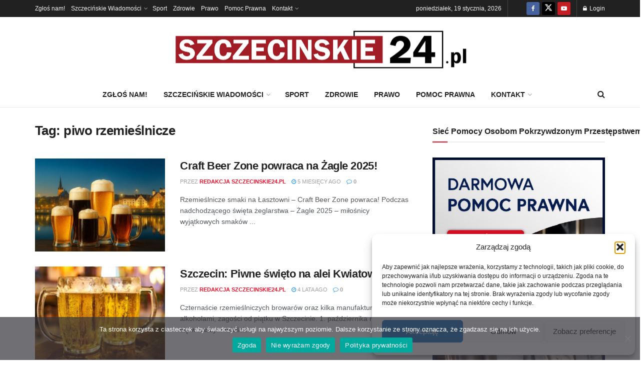

--- FILE ---
content_type: text/html; charset=utf-8
request_url: https://www.google.com/recaptcha/api2/aframe
body_size: 266
content:
<!DOCTYPE HTML><html><head><meta http-equiv="content-type" content="text/html; charset=UTF-8"></head><body><script nonce="UpnwS_tC5sjg5Ah0I7WK_g">/** Anti-fraud and anti-abuse applications only. See google.com/recaptcha */ try{var clients={'sodar':'https://pagead2.googlesyndication.com/pagead/sodar?'};window.addEventListener("message",function(a){try{if(a.source===window.parent){var b=JSON.parse(a.data);var c=clients[b['id']];if(c){var d=document.createElement('img');d.src=c+b['params']+'&rc='+(localStorage.getItem("rc::a")?sessionStorage.getItem("rc::b"):"");window.document.body.appendChild(d);sessionStorage.setItem("rc::e",parseInt(sessionStorage.getItem("rc::e")||0)+1);localStorage.setItem("rc::h",'1768802634657');}}}catch(b){}});window.parent.postMessage("_grecaptcha_ready", "*");}catch(b){}</script></body></html>